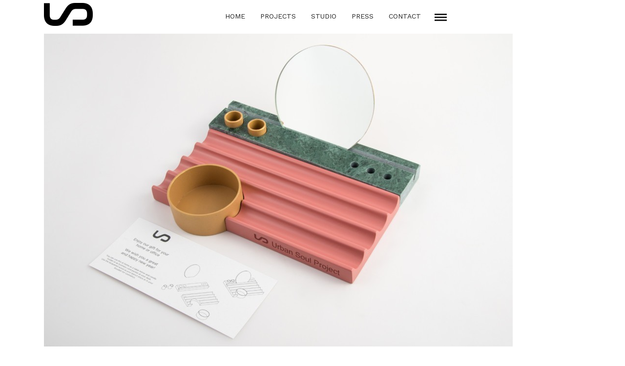

--- FILE ---
content_type: text/html; charset=UTF-8
request_url: https://usp.gr/galleries/poly-object/usp-gift-2017-finals-4-2/
body_size: 13132
content:
<!DOCTYPE html>
<html dir="ltr" lang="en-US"
	prefix="og: https://ogp.me/ns#"    data-menu="leftalign">
	
<head>
<meta name="viewport" content="width=device-width, initial-scale=1, maximum-scale=5">
<link rel="profile" href="http://gmpg.org/xfn/11" />
<link rel="pingback" href="https://usp.gr/xmlrpc.php" />

 

<title>USP-gift-2017-finals-4-2 | USP</title>

		<!-- All in One SEO 4.2.0 -->
		<meta name="robots" content="max-image-preview:large" />
		<link rel="canonical" href="https://usp.gr/galleries/poly-object/usp-gift-2017-finals-4-2/" />
		<meta property="og:locale" content="en_US" />
		<meta property="og:site_name" content="USP | Urban Soul Project" />
		<meta property="og:type" content="article" />
		<meta property="og:title" content="USP-gift-2017-finals-4-2 | USP" />
		<meta property="og:url" content="https://usp.gr/galleries/poly-object/usp-gift-2017-finals-4-2/" />
		<meta property="article:published_time" content="2021-01-05T13:35:11+00:00" />
		<meta property="article:modified_time" content="2021-01-05T13:35:11+00:00" />
		<meta name="twitter:card" content="summary" />
		<meta name="twitter:title" content="USP-gift-2017-finals-4-2 | USP" />
		<script type="application/ld+json" class="aioseo-schema">
			{"@context":"https:\/\/schema.org","@graph":[{"@type":"WebSite","@id":"https:\/\/usp.gr\/#website","url":"https:\/\/usp.gr\/","name":"USP","description":"Urban Soul Project","inLanguage":"en-US","publisher":{"@id":"https:\/\/usp.gr\/#organization"}},{"@type":"Organization","@id":"https:\/\/usp.gr\/#organization","name":"USP","url":"https:\/\/usp.gr\/"},{"@type":"BreadcrumbList","@id":"https:\/\/usp.gr\/galleries\/poly-object\/usp-gift-2017-finals-4-2\/#breadcrumblist","itemListElement":[{"@type":"ListItem","@id":"https:\/\/usp.gr\/#listItem","position":1,"item":{"@type":"WebPage","@id":"https:\/\/usp.gr\/","name":"Home","description":"Urban Soul Project","url":"https:\/\/usp.gr\/"},"nextItem":"https:\/\/usp.gr\/galleries\/poly-object\/usp-gift-2017-finals-4-2\/#listItem"},{"@type":"ListItem","@id":"https:\/\/usp.gr\/galleries\/poly-object\/usp-gift-2017-finals-4-2\/#listItem","position":2,"item":{"@type":"WebPage","@id":"https:\/\/usp.gr\/galleries\/poly-object\/usp-gift-2017-finals-4-2\/","name":"USP-gift-2017-finals-4-2","url":"https:\/\/usp.gr\/galleries\/poly-object\/usp-gift-2017-finals-4-2\/"},"previousItem":"https:\/\/usp.gr\/#listItem"}]},{"@type":"Person","@id":"https:\/\/usp.gr\/author\/usp-admin\/#author","url":"https:\/\/usp.gr\/author\/usp-admin\/","name":"usp-admin","image":{"@type":"ImageObject","@id":"https:\/\/usp.gr\/galleries\/poly-object\/usp-gift-2017-finals-4-2\/#authorImage","url":"https:\/\/secure.gravatar.com\/avatar\/c3863368c1d720e7a5d46baf2b9a5ef3?s=96&d=mm&r=g","width":96,"height":96,"caption":"usp-admin"}},{"@type":"ItemPage","@id":"https:\/\/usp.gr\/galleries\/poly-object\/usp-gift-2017-finals-4-2\/#itempage","url":"https:\/\/usp.gr\/galleries\/poly-object\/usp-gift-2017-finals-4-2\/","name":"USP-gift-2017-finals-4-2 | USP","inLanguage":"en-US","isPartOf":{"@id":"https:\/\/usp.gr\/#website"},"breadcrumb":{"@id":"https:\/\/usp.gr\/galleries\/poly-object\/usp-gift-2017-finals-4-2\/#breadcrumblist"},"author":"https:\/\/usp.gr\/author\/usp-admin\/#author","creator":"https:\/\/usp.gr\/author\/usp-admin\/#author","datePublished":"2021-01-05T13:35:11+00:00","dateModified":"2021-01-05T13:35:11+00:00"}]}
		</script>
		<!-- All in One SEO -->

<link rel='dns-prefetch' href='//fonts.googleapis.com' />
<link rel='dns-prefetch' href='//s.w.org' />
<link rel="alternate" type="application/rss+xml" title="USP &raquo; Feed" href="https://usp.gr/feed/" />
<meta charset="UTF-8" /><meta name="viewport" content="width=device-width, initial-scale=1, maximum-scale=5" /><meta name="format-detection" content="telephone=no">		<script type="text/javascript">
			window._wpemojiSettings = {"baseUrl":"https:\/\/s.w.org\/images\/core\/emoji\/13.0.1\/72x72\/","ext":".png","svgUrl":"https:\/\/s.w.org\/images\/core\/emoji\/13.0.1\/svg\/","svgExt":".svg","source":{"concatemoji":"https:\/\/usp.gr\/wp-includes\/js\/wp-emoji-release.min.js"}};
			!function(e,a,t){var n,r,o,i=a.createElement("canvas"),p=i.getContext&&i.getContext("2d");function s(e,t){var a=String.fromCharCode;p.clearRect(0,0,i.width,i.height),p.fillText(a.apply(this,e),0,0);e=i.toDataURL();return p.clearRect(0,0,i.width,i.height),p.fillText(a.apply(this,t),0,0),e===i.toDataURL()}function c(e){var t=a.createElement("script");t.src=e,t.defer=t.type="text/javascript",a.getElementsByTagName("head")[0].appendChild(t)}for(o=Array("flag","emoji"),t.supports={everything:!0,everythingExceptFlag:!0},r=0;r<o.length;r++)t.supports[o[r]]=function(e){if(!p||!p.fillText)return!1;switch(p.textBaseline="top",p.font="600 32px Arial",e){case"flag":return s([127987,65039,8205,9895,65039],[127987,65039,8203,9895,65039])?!1:!s([55356,56826,55356,56819],[55356,56826,8203,55356,56819])&&!s([55356,57332,56128,56423,56128,56418,56128,56421,56128,56430,56128,56423,56128,56447],[55356,57332,8203,56128,56423,8203,56128,56418,8203,56128,56421,8203,56128,56430,8203,56128,56423,8203,56128,56447]);case"emoji":return!s([55357,56424,8205,55356,57212],[55357,56424,8203,55356,57212])}return!1}(o[r]),t.supports.everything=t.supports.everything&&t.supports[o[r]],"flag"!==o[r]&&(t.supports.everythingExceptFlag=t.supports.everythingExceptFlag&&t.supports[o[r]]);t.supports.everythingExceptFlag=t.supports.everythingExceptFlag&&!t.supports.flag,t.DOMReady=!1,t.readyCallback=function(){t.DOMReady=!0},t.supports.everything||(n=function(){t.readyCallback()},a.addEventListener?(a.addEventListener("DOMContentLoaded",n,!1),e.addEventListener("load",n,!1)):(e.attachEvent("onload",n),a.attachEvent("onreadystatechange",function(){"complete"===a.readyState&&t.readyCallback()})),(n=t.source||{}).concatemoji?c(n.concatemoji):n.wpemoji&&n.twemoji&&(c(n.twemoji),c(n.wpemoji)))}(window,document,window._wpemojiSettings);
		</script>
		<style type="text/css">
img.wp-smiley,
img.emoji {
	display: inline !important;
	border: none !important;
	box-shadow: none !important;
	height: 1em !important;
	width: 1em !important;
	margin: 0 .07em !important;
	vertical-align: -0.1em !important;
	background: none !important;
	padding: 0 !important;
}
</style>
	<link rel='stylesheet' id='wp-block-library-css'  href='https://usp.gr/wp-includes/css/dist/block-library/style.min.css' type='text/css' media='all' />
<link rel='stylesheet' id='rs-plugin-settings-css'  href='https://usp.gr/wp-content/plugins/revslider/public/assets/css/rs6.css' type='text/css' media='all' />
<style id='rs-plugin-settings-inline-css' type='text/css'>
#rs-demo-id {}
</style>
<link rel='stylesheet' id='grandportfolio-reset-css'  href='https://usp.gr/wp-content/themes/grandportfolio/css/reset.css' type='text/css' media='all' />
<link rel='stylesheet' id='grandportfolio-wordpress-css'  href='https://usp.gr/wp-content/themes/grandportfolio/css/wordpress.css' type='text/css' media='all' />
<link rel='stylesheet' id='grandportfolio-animation-css'  href='https://usp.gr/wp-content/themes/grandportfolio/css/animation.css' type='text/css' media='all' />
<link rel='stylesheet' id='ilightbox-css'  href='https://usp.gr/wp-content/themes/grandportfolio/css/ilightbox/ilightbox.css' type='text/css' media='all' />
<link rel='stylesheet' id='jquery-ui-css'  href='https://usp.gr/wp-content/themes/grandportfolio/css/jqueryui/custom.css' type='text/css' media='all' />
<link rel='stylesheet' id='mediaelement-css'  href='https://usp.gr/wp-includes/js/mediaelement/mediaelementplayer-legacy.min.css' type='text/css' media='all' />
<link rel='stylesheet' id='flexslider-css'  href='https://usp.gr/wp-content/themes/grandportfolio/js/flexslider/flexslider.css' type='text/css' media='all' />
<link rel='stylesheet' id='tooltipster-css'  href='https://usp.gr/wp-content/themes/grandportfolio/css/tooltipster.css' type='text/css' media='all' />
<link rel='stylesheet' id='odometer-css'  href='https://usp.gr/wp-content/themes/grandportfolio/css/odometer-theme-minimal.css' type='text/css' media='all' />
<link rel='stylesheet' id='hw-parallax-css'  href='https://usp.gr/wp-content/themes/grandportfolio/css/hw-parallax.css' type='text/css' media='all' />
<link rel='stylesheet' id='grandportfolio-screen-css'  href='https://usp.gr/wp-content/themes/grandportfolio/css/screen.css' type='text/css' media='all' />
<link rel='stylesheet' id='grandportfolio-leftalignmenu-css'  href='https://usp.gr/wp-content/themes/grandportfolio/css/menus/leftalignmenu.css' type='text/css' media='all' />
<link rel='stylesheet' id='grandportfolio-fonts-css'  href='https://fonts.googleapis.com/css?family=Work+Sans%3A300%2C400%2C600%2C700%2C400italic%7CKarla%3A300%2C400%2C600%2C700%2C400italic%7CFira+Sans%3A300%2C400%2C600%2C700%2C400italic&#038;subset=latin%2Clatin-ext%2Ccyrillic-ext%2Cgreek-ext%2Ccyrillic' type='text/css' media='all' />
<link rel='stylesheet' id='font-awesome-css'  href='https://usp.gr/wp-content/themes/grandportfolio/css/font-awesome.min.css' type='text/css' media='all' />
<link rel='stylesheet' id='grandportfolio-custom-css-css'  href='https://usp.gr/wp-admin/admin-ajax.php?action=grandportfolio_custom_css' type='text/css' media='all' />
<link rel='stylesheet' id='meks_instagram-widget-styles-css'  href='https://usp.gr/wp-content/plugins/meks-easy-instagram-widget/css/widget.css' type='text/css' media='all' />
<link rel='stylesheet' id='grandportfolio-responsive-css-css'  href='https://usp.gr/wp-content/themes/grandportfolio/css/grid.css' type='text/css' media='all' />
<link rel='stylesheet' id='kirki_google_fonts-css'  href='https://fonts.googleapis.com/css?family=Work+Sans%3A600%7CFira+Sans%3A600%7CKarla&#038;subset' type='text/css' media='all' />
<link rel='stylesheet' id='kirki-styles-global-css'  href='https://usp.gr/wp-content/themes/grandportfolio/modules/kirki/assets/css/kirki-styles.css' type='text/css' media='all' />
<style id='kirki-styles-global-inline-css' type='text/css'>
body, input[type=text], input[type=email], input[type=url], input[type=password], textarea, .portfolio_title_desc{font-family:"Work Sans", Helvetica, Arial, sans-serif;}body{font-size:15px;}h1, h2, h3, h4, h5, h6, h7, .post_quote_title, label, strong[itemprop="author"], #page_content_wrapper .posts.blog li a, .page_content_wrapper .posts.blog li a, .post_info_cat, .readmore, .post_info_comment, #post_featured_slider li .slider_image .slide_post .slide_post_date, .post_featured_slider li .slider_image .slide_post .slide_post_date, blockquote, .ppb_subtitle, .comment_date, .post_attribute, .post_header_title, .post_header.grid, .odometer, .pricing_wrapper li.price_row em.exact_price{font-family:"Work Sans", Helvetica, Arial, sans-serif;}h1, h2, h3, h4, h5, h6, h7, .post_info_cat, .comment_date, .post_attribute{font-weight:400;}h1, h2, h3, h4, h5, h6, h7, blockquote, body.single .post_header.grid.related{letter-spacing:0px;}h1, h2, h3, h4, h5, h6, h7{text-transform:none;}h1{font-size:40px;}h2{font-size:30px;}h3{font-size:26px;}h4{font-size:22px;}h5{font-size:18px;}h6{font-size:16px;}body, #wrapper, #page_content_wrapper.fixed, #gallery_lightbox h2, .slider_wrapper .gallery_image_caption h2, #body_loading_screen, h3#reply-title span, .overlay_gallery_wrapper, .progress_bar_holder, .pricing_wrapper_border, .pagination a, .pagination span, blockquote:before{background-color:#ffffff;}body, .pagination a, #gallery_lightbox h2, .slider_wrapper .gallery_image_caption h2, .post_info a, #page_content_wrapper.split #copyright, .page_content_wrapper.split #copyright, .ui-state-default a, .ui-state-default a:link, .ui-state-default a:visited{color:#777777;}::selection{background-color:#777777;}::-webkit-input-placeholder{color:#777777;}::-moz-placeholder{color:#777777;}:-ms-input-placeholder{color:#777777;}a{color:#222222;}a:hover, a:active, .post_info_comment a i{color:#999999;}h1, h2, h3, h4, h5, h6, h7, pre, code, tt, blockquote, .post_header h5 a, .post_header h3 a, .post_header.grid h6 a, .post_header.fullwidth h4 a, .post_header h5 a, blockquote, .site_loading_logo_item i, .woocommerce .woocommerce-ordering select, .woocommerce #page_content_wrapper a.button, .woocommerce.columns-4 ul.products li.product a.add_to_cart_button, .woocommerce.columns-4 ul.products li.product a.add_to_cart_button:hover, .ui-accordion .ui-accordion-header a, .tabs .ui-state-active a, body.woocommerce div.product .woocommerce-tabs ul.tabs li.active a, body.woocommerce-page div.product .woocommerce-tabs ul.tabs li.active a, body.woocommerce #content div.product .woocommerce-tabs ul.tabs li.active a, body.woocommerce-page #content div.product .woocommerce-tabs ul.tabs li.active a, .woocommerce div.product .woocommerce-tabs ul.tabs li a, .post_header h5 a, .post_header h6 a, blockquote:before{color:#222222;}body.page.page-template-gallery-archive-split-screen-php #fp-nav li .active span, body.tax-gallerycat #fp-nav li .active span, body.page.page-template-portfolio-fullscreen-split-screen-php #fp-nav li .active span, body.page.tax-portfolioset #fp-nav li .active span, body.page.page-template-gallery-archive-split-screen-php #fp-nav ul li a span, body.tax-gallerycat #fp-nav ul li a span, body.page.page-template-portfolio-fullscreen-split-screen-php #fp-nav ul li a span, body.page.tax-portfolioset #fp-nav ul li a span{background-color:#222222;}#social_share_wrapper, hr, #social_share_wrapper, .post.type-post, #page_content_wrapper .sidebar .content .sidebar_widget li h2.widgettitle, h2.widgettitle, h5.widgettitle, .comment .right, .widget_tag_cloud div a, .meta-tags a, .tag_cloud a, #footer, #post_more_wrapper, .woocommerce ul.products li.product, .woocommerce-page ul.products li.product, .woocommerce ul.products li.product .price, .woocommerce-page ul.products li.product .price, #page_content_wrapper .inner .sidebar_content, #page_content_wrapper .inner .sidebar_content.left_sidebar, .ajax_close, .ajax_next, .ajax_prev, .portfolio_next, .portfolio_prev, .portfolio_next_prev_wrapper.video .portfolio_prev, .portfolio_next_prev_wrapper.video .portfolio_next, .separated, .blog_next_prev_wrapper, #post_more_wrapper h5, #ajax_portfolio_wrapper.hidding, #ajax_portfolio_wrapper.visible, .tabs.vertical .ui-tabs-panel, .woocommerce div.product .woocommerce-tabs ul.tabs li, .woocommerce #content div.product .woocommerce-tabs ul.tabs li, .woocommerce-page div.product .woocommerce-tabs ul.tabs li, .woocommerce-page #content div.product .woocommerce-tabs ul.tabs li, .woocommerce div.product .woocommerce-tabs .panel, .woocommerce-page div.product .woocommerce-tabs .panel, .woocommerce #content div.product .woocommerce-tabs .panel, .woocommerce-page #content div.product .woocommerce-tabs .panel, .woocommerce table.shop_table, .woocommerce-page table.shop_table, table tr td, .woocommerce .cart-collaterals .cart_totals, .woocommerce-page .cart-collaterals .cart_totals, .woocommerce .cart-collaterals .shipping_calculator, .woocommerce-page .cart-collaterals .shipping_calculator, .woocommerce .cart-collaterals .cart_totals tr td, .woocommerce .cart-collaterals .cart_totals tr th, .woocommerce-page .cart-collaterals .cart_totals tr td, .woocommerce-page .cart-collaterals .cart_totals tr th, table tr th, .woocommerce #payment, .woocommerce-page #payment, .woocommerce #payment ul.payment_methods li, .woocommerce-page #payment ul.payment_methods li, .woocommerce #payment div.form-row, .woocommerce-page #payment div.form-row, .ui-tabs li:first-child, .ui-tabs .ui-tabs-nav li, .ui-tabs.vertical .ui-tabs-nav li, .ui-tabs.vertical.right .ui-tabs-nav li.ui-state-active, .ui-tabs.vertical .ui-tabs-nav li:last-child, #page_content_wrapper .inner .sidebar_wrapper ul.sidebar_widget li.widget_nav_menu ul.menu li.current-menu-item a, .page_content_wrapper .inner .sidebar_wrapper ul.sidebar_widget li.widget_nav_menu ul.menu li.current-menu-item a, .pricing_wrapper, .pricing_wrapper li, .ui-accordion .ui-accordion-header, .ui-accordion .ui-accordion-content, #page_content_wrapper .sidebar .content .sidebar_widget li h2.widgettitle:before, h2.widgettitle:before, #autocomplete, .ppb_blog_minimal .one_third_bg, #page_content_wrapper .sidebar .content .sidebar_widget li h2.widgettitle, h2.widgettitle, h5.event_title, .tabs .ui-tabs-panel, .ui-tabs .ui-tabs-nav li, .ui-tabs li:first-child, .ui-tabs.vertical .ui-tabs-nav li:last-child, .woocommerce .woocommerce-ordering select, .woocommerce div.product .woocommerce-tabs ul.tabs li.active, .woocommerce-page div.product .woocommerce-tabs ul.tabs li.active, .woocommerce #content div.product .woocommerce-tabs ul.tabs li.active, .woocommerce-page #content div.product .woocommerce-tabs ul.tabs li.active, .woocommerce-page table.cart th, table.shop_table thead tr th, hr.title_break, .overlay_gallery_border, #page_content_wrapper.split #copyright, .page_content_wrapper.split #copyright, .post.type-post, .events.type-events, h5.event_title, .post_header h5.event_title, blockquote:after, #about_the_author, .two_cols.gallery.wide .element, .three_cols.gallery.wide .element, .four_cols.gallery.wide .element{border-color:#ffffff;}input[type=text], input[type=password], input[type=email], input[type=url], input[type=tel], textarea{background-color:#ffffff;color:#222222;border-color:#ffffff;}input[type=text]:focus, input[type=password]:focus, input[type=email]:focus, input[type=url]:focus, textarea:focus{border-color:#999999;}input[type=submit], input[type=button], a.button, .button, .woocommerce .page_slider a.button, a.button.fullwidth, .woocommerce-page div.product form.cart .button, .woocommerce #respond input#submit.alt, .woocommerce a.button.alt, .woocommerce button.button.alt, .woocommerce input.button.alt{font-family:"Fira Sans", Helvetica, Arial, sans-serif;}input[type=submit], input[type=button], a.button, .button, .pagination span, .pagination a:hover, .woocommerce .footer_bar .button, .woocommerce .footer_bar .button:hover, .woocommerce-page div.product form.cart .button, .woocommerce #respond input#submit.alt, .woocommerce a.button.alt, .woocommerce button.button.alt, .woocommerce input.button.alt, .post_type_icon{background-color:#959595;}.pagination span, .pagination a:hover, .button.ghost, .button.ghost:hover, .button.ghost:active{border-color:#959595;}.button.ghost, .button.ghost:hover, .button.ghost:active{color:#959595;}input[type=submit], input[type=button], a.button, .button, .pagination a:hover, .woocommerce .footer_bar .button , .woocommerce .footer_bar .button:hover, .woocommerce-page div.product form.cart .button, .woocommerce #respond input#submit.alt, .woocommerce a.button.alt, .woocommerce button.button.alt, .woocommerce input.button.alt, .post_type_icon{color:#e8e8e8;}input[type=submit], input[type=button], a.button, .button, .pagination a:hover, .woocommerce .footer_bar .button , .woocommerce .footer_bar .button:hover, .woocommerce-page div.product form.cart .button, .woocommerce #respond input#submit.alt, .woocommerce a.button.alt, .woocommerce button.button.alt, .woocommerce input.button.alt{border-color:#959595;}.frame_top, .frame_bottom, .frame_left, .frame_right{background:#f2f2f2;}#menu_wrapper .nav ul li a, #menu_wrapper div .nav li > a, .sicky_nav li a{font-family:"Work Sans", Helvetica, Arial, sans-serif;font-size:14px;padding-top:22px;padding-bottom:22px;font-weight:400;letter-spacing:0px;text-transform:uppercase;}#menu_wrapper .nav ul li a, #menu_wrapper div .nav li > a, .header_cart_wrapper a, #page_share{color:#222222;}#mobile_nav_icon{border-color:#222222;}#menu_wrapper .nav ul li a.hover, #menu_wrapper .nav ul li a:hover, #menu_wrapper div .nav li a.hover, #menu_wrapper div .nav li a:hover, .header_cart_wrapper a:hover, #page_share:hover{color:#222222;}#menu_wrapper .nav ul li a.hover, #menu_wrapper .nav ul li a:hover, #menu_wrapper div .nav li a.hover, #menu_wrapper div .nav li a:hover{border-color:#222222;}#menu_wrapper div .nav > li.current-menu-item > a, #menu_wrapper div .nav > li.current-menu-parent > a, #menu_wrapper div .nav > li.current-menu-ancestor > a, #menu_wrapper div .nav li ul li.current-menu-item a, #menu_wrapper div .nav li.current-menu-parent  ul li.current-menu-item a, .header_cart_wrapper a:active, #page_share:active{color:#222222;}#menu_wrapper div .nav > li.current-menu-item > a, #menu_wrapper div .nav > li.current-menu-parent > a, #menu_wrapper div .nav > li.current-menu-ancestor > a, #menu_wrapper div .nav li ul li.current-menu-item a, #menu_wrapper div .nav li.current-menu-parent  ul li.current-menu-item a{border-color:#222222;}.top_bar, #page_caption, #nav_wrapper{border-color:#ffffff;}.top_bar{background-color:#ffffff;}#menu_wrapper .nav ul li ul li a, #menu_wrapper div .nav li ul li a, #menu_wrapper div .nav li.current-menu-parent ul li a{font-size:13px;font-weight:600;letter-spacing:0px;text-transform:none;}#menu_wrapper .nav ul li ul li a, #menu_wrapper div .nav li ul li a, #menu_wrapper div .nav li.current-menu-parent ul li a, #menu_wrapper div .nav li.current-menu-parent ul li.current-menu-item a, #menu_wrapper .nav ul li.megamenu ul li ul li a, #menu_wrapper div .nav li.megamenu ul li ul li a{color:#777777;}#menu_wrapper .nav ul li ul li a:hover, #menu_wrapper div .nav li ul li a:hover, #menu_wrapper div .nav li.current-menu-parent ul li a:hover, #menu_wrapper .nav ul li.megamenu ul li ul li a:hover, #menu_wrapper div .nav li.megamenu ul li ul li a:hover, #menu_wrapper .nav ul li.megamenu ul li ul li a:active, #menu_wrapper div .nav li.megamenu ul li ul li a:active, #menu_wrapper div .nav li.current-menu-parent ul li.current-menu-item  a:hover{color:#222222;}#menu_wrapper .nav ul li ul li a:hover, #menu_wrapper div .nav li ul li a:hover, #menu_wrapper div .nav li.current-menu-parent ul li a:hover, #menu_wrapper .nav ul li.megamenu ul li ul li a:hover, #menu_wrapper div .nav li.megamenu ul li ul li a:hover, #menu_wrapper .nav ul li.megamenu ul li ul li a:active, #menu_wrapper div .nav li.megamenu ul li ul li a:active{background:#f9f9f9;}#menu_wrapper .nav ul li ul, #menu_wrapper div .nav li ul{background:#f9f9f9;border-color:#e1e1e1;}#menu_wrapper div .nav li.megamenu ul li > a, #menu_wrapper div .nav li.megamenu ul li > a:hover, #menu_wrapper div .nav li.megamenu ul li > a:active, #menu_wrapper div .nav li.megamenu ul li.current-menu-item > a{color:#222222;}#menu_wrapper div .nav li.megamenu ul li{border-color:#e1e1e1;}.above_top_bar{background:#222222;font-family:Karla, Helvetica, Arial, sans-serif;}#top_menu li a, .top_contact_info, .top_contact_info i, .top_contact_info a, .top_contact_info a:hover, .top_contact_info a:active{color:#ffffff;}.top_contact_info, #top_menu li a{font-weight:400;}.mobile_menu_wrapper #searchform input[type=text]{background:#ffffff;border-color:#777777;}.mobile_menu_wrapper #searchform input[type=text], .mobile_menu_wrapper #searchform button i{color:#777777;}.mobile_menu_wrapper #searchform ::-webkit-input-placeholder{color:#777777;}.mobile_menu_wrapper #searchform ::-moz-placeholder{color:#777777;}.mobile_menu_wrapper #searchform :-ms-input-placeholder{color:#777777;}.mobile_menu_wrapper{background-color:#000000;}.mobile_main_nav li a, #sub_menu li a{font-family:Karla, Helvetica, Arial, sans-serif;font-size:26px;line-height:3em;font-weight:400;text-transform:none;letter-spacing:0px;}.mobile_main_nav li a, #sub_menu li a, .mobile_menu_wrapper .sidebar_wrapper a, .mobile_menu_wrapper .sidebar_wrapper, #close_mobile_menu i, .fullmenu_wrapper a, .fullmenu_wrapper h2.widgettitle, .mobile_menu_wrapper #copyright{color:#ffffff;}.mobile_main_nav li a:hover, .mobile_main_nav li a:active, #sub_menu li a:hover, #sub_menu li a:active, .mobile_menu_wrapper .sidebar_wrapper h2.widgettitle{color:#ffffff;}#page_caption{background-color:#ffffff;padding-top:80px;padding-bottom:50px;}#page_caption h1, .ppb_title{font-size:40px;}#page_caption h1, .ppb_title, .post_caption h1{font-weight:400;line-height:1.4em;text-transform:none;letter-spacing:0px;color:#222222;}#page_caption.hasbg h1, h1.hasbg{font-size:22px;}#page_caption.hasbg{height:100vh;}h2.ppb_title{font-size:40px;text-transform:none;}#portfolio_wall_filters.alignright, .portfolio_wall_filters.alignright{bottom:40px;}.ppb_subtitle{font-size:11px;}.page_tagline, .post_header .post_detail, .recent_post_detail, .post_detail, .thumb_content span, .portfolio_desc .portfolio_excerpt, .testimonial_customer_position, .testimonial_customer_company{color:#222222;font-size:13px;letter-spacing:0px;text-transform:none;}.page_tagline{font-weight:400;}#page_content_wrapper .sidebar .content .sidebar_widget li h2.widgettitle, h2.widgettitle, h5.widgettitle{font-family:Karla, Helvetica, Arial, sans-serif;font-size:12px;font-weight:900;letter-spacing:2px;text-transform:uppercase;color:#222222;}#page_content_wrapper .inner .sidebar_wrapper .sidebar .content, .page_content_wrapper .inner .sidebar_wrapper .sidebar .content{color:#222222;}#page_content_wrapper .inner .sidebar_wrapper a, .page_content_wrapper .inner .sidebar_wrapper a{color:#222222;}#page_content_wrapper .inner .sidebar_wrapper a:hover, #page_content_wrapper .inner .sidebar_wrapper a:active, .page_content_wrapper .inner .sidebar_wrapper a:hover, .page_content_wrapper .inner .sidebar_wrapper a:active{color:#999999;}.footer_bar{background-color:#f9f9f9;}#footer, #copyright, #footer_menu li a{color:#777777;}#copyright a, #copyright a:active, #footer a, #footer a:active{color:#222222;}#copyright a:hover, #footer a:hover, .social_wrapper ul li a:hover{color:#222222;}.footer_bar_wrapper, .footer_bar{border-color:#ffffff;}.footer_bar_wrapper .social_wrapper ul li a{color:#222222;}#footer .sidebar_widget li h2.widgettitle{color:#222222;}#page_content_wrapper .inner .sidebar_content.full_width.blog_f{width:80%;}.post_info_cat, .post_info_cat a{color:#999999;}.post_header h3, .post_header h4, .post_header h5, .post_header h6, .post_header h3, .post_header h4, .post_header h5, .post_header h6, #post_featured_slider li .slider_image .slide_post h2, .post_featured_slider li .slider_image .slide_post h2, #post_featured_slider li .slider_image.three_cols .slide_post h2, .post_featured_slider li .slider_image.three_cols .slide_post h2, body.single .post_header.grid.related strong, body.single-post .post_caption h1, #page_content_wrapper .posts.blog li a{text-transform:none;}.post_header h5{font-size:32px;}.sidebar_content.full_width.blog_f .post_header h5{font-size:32px;}#blog_grid_wrapper.two_cols .post_header.grid h6, .blog_grid_wrapper.two_cols .post_header.grid h6{font-size:22px;}.post_header.grid h6{font-size:20px;}.post_caption h1, #page_caption.hasbg .background_center_title_wrapper .title_content h1{font-size:34px;}h6.subtitle{font-size:26px;}body.single .post_header.grid.related{font-size:15px;}
</style>
<script type='text/javascript' src='https://usp.gr/wp-includes/js/jquery/jquery.min.js' id='jquery-core-js'></script>
<script type='text/javascript' src='https://usp.gr/wp-includes/js/jquery/jquery-migrate.min.js' id='jquery-migrate-js'></script>
<script type='text/javascript' src='https://usp.gr/wp-content/plugins/revslider/public/assets/js/rbtools.min.js' id='tp-tools-js'></script>
<script type='text/javascript' src='https://usp.gr/wp-content/plugins/revslider/public/assets/js/rs6.min.js' id='revmin-js'></script>
<script type='text/javascript' id='snazzymaps-js-js-extra'>
/* <![CDATA[ */
var SnazzyDataForSnazzyMaps = [];
SnazzyDataForSnazzyMaps={"id":4069,"name":"Navigation","description":"for back and white printing","url":"https:\/\/snazzymaps.com\/style\/4069\/navigation","imageUrl":"https:\/\/snazzy-maps-cdn.azureedge.net\/assets\/4069-navigation.png?v=20170626081646","json":"[{\"featureType\":\"all\",\"elementType\":\"geometry\",\"stylers\":[{\"color\":\"#ffffff\"}]},{\"featureType\":\"all\",\"elementType\":\"labels.text.fill\",\"stylers\":[{\"gamma\":0.01},{\"lightness\":20}]},{\"featureType\":\"all\",\"elementType\":\"labels.text.stroke\",\"stylers\":[{\"saturation\":-31},{\"lightness\":-33},{\"weight\":2},{\"gamma\":0.8}]},{\"featureType\":\"all\",\"elementType\":\"labels.icon\",\"stylers\":[{\"visibility\":\"off\"}]},{\"featureType\":\"administrative.locality\",\"elementType\":\"labels.text.fill\",\"stylers\":[{\"color\":\"#050505\"}]},{\"featureType\":\"administrative.locality\",\"elementType\":\"labels.text.stroke\",\"stylers\":[{\"color\":\"#fef3f3\"},{\"weight\":\"3.01\"}]},{\"featureType\":\"administrative.neighborhood\",\"elementType\":\"labels.text.fill\",\"stylers\":[{\"color\":\"#0a0a0a\"},{\"visibility\":\"off\"}]},{\"featureType\":\"administrative.neighborhood\",\"elementType\":\"labels.text.stroke\",\"stylers\":[{\"color\":\"#fffbfb\"},{\"weight\":\"3.01\"},{\"visibility\":\"off\"}]},{\"featureType\":\"landscape\",\"elementType\":\"geometry\",\"stylers\":[{\"lightness\":30},{\"saturation\":30}]},{\"featureType\":\"poi\",\"elementType\":\"geometry\",\"stylers\":[{\"saturation\":20}]},{\"featureType\":\"poi.attraction\",\"elementType\":\"labels.icon\",\"stylers\":[{\"visibility\":\"off\"}]},{\"featureType\":\"poi.park\",\"elementType\":\"geometry\",\"stylers\":[{\"lightness\":20},{\"saturation\":-20}]},{\"featureType\":\"road\",\"elementType\":\"geometry\",\"stylers\":[{\"lightness\":10},{\"saturation\":-30}]},{\"featureType\":\"road\",\"elementType\":\"geometry.stroke\",\"stylers\":[{\"saturation\":25},{\"lightness\":25}]},{\"featureType\":\"road.highway\",\"elementType\":\"geometry.fill\",\"stylers\":[{\"visibility\":\"on\"},{\"color\":\"#a1a1a1\"}]},{\"featureType\":\"road.highway\",\"elementType\":\"geometry.stroke\",\"stylers\":[{\"color\":\"#292929\"}]},{\"featureType\":\"road.highway\",\"elementType\":\"labels.text.fill\",\"stylers\":[{\"visibility\":\"on\"},{\"color\":\"#202020\"}]},{\"featureType\":\"road.highway\",\"elementType\":\"labels.text.stroke\",\"stylers\":[{\"visibility\":\"on\"},{\"color\":\"#ffffff\"}]},{\"featureType\":\"road.highway\",\"elementType\":\"labels.icon\",\"stylers\":[{\"visibility\":\"simplified\"},{\"hue\":\"#0006ff\"},{\"saturation\":\"-100\"},{\"lightness\":\"13\"},{\"gamma\":\"0.00\"}]},{\"featureType\":\"road.arterial\",\"elementType\":\"geometry.fill\",\"stylers\":[{\"visibility\":\"on\"},{\"color\":\"#686868\"}]},{\"featureType\":\"road.arterial\",\"elementType\":\"geometry.stroke\",\"stylers\":[{\"visibility\":\"off\"},{\"color\":\"#8d8d8d\"}]},{\"featureType\":\"road.arterial\",\"elementType\":\"labels.text.fill\",\"stylers\":[{\"visibility\":\"on\"},{\"color\":\"#353535\"},{\"lightness\":\"6\"}]},{\"featureType\":\"road.arterial\",\"elementType\":\"labels.text.stroke\",\"stylers\":[{\"visibility\":\"on\"},{\"color\":\"#ffffff\"},{\"weight\":\"3.45\"}]},{\"featureType\":\"road.local\",\"elementType\":\"geometry.fill\",\"stylers\":[{\"color\":\"#d0d0d0\"}]},{\"featureType\":\"road.local\",\"elementType\":\"geometry.stroke\",\"stylers\":[{\"lightness\":\"2\"},{\"visibility\":\"on\"},{\"color\":\"#999898\"}]},{\"featureType\":\"road.local\",\"elementType\":\"labels.text.fill\",\"stylers\":[{\"color\":\"#383838\"}]},{\"featureType\":\"road.local\",\"elementType\":\"labels.text.stroke\",\"stylers\":[{\"color\":\"#faf8f8\"}]},{\"featureType\":\"water\",\"elementType\":\"all\",\"stylers\":[{\"lightness\":-20}]}]","views":66891,"favorites":826,"createdBy":{"name":"Ellen","url":null},"createdOn":"2015-01-19T23:06:04.223","tags":["greyscale","light","monochrome"],"colors":["black","gray"]};
/* ]]> */
</script>
<script type='text/javascript' src='https://usp.gr/wp-content/plugins/snazzy-maps/snazzymaps.js' id='snazzymaps-js-js'></script>
<script type='text/javascript' src='https://usp.gr/wp-content/plugins/jw-player-7-for-wp/js/jwppp.js' id='jwppp-js'></script>
<script type='text/javascript' id='jwppp-licence-js-extra'>
/* <![CDATA[ */
var data = {"licence":""};
/* ]]> */
</script>
<script type='text/javascript' src='https://usp.gr/wp-content/plugins/jw-player-7-for-wp/js/jwppp-licence.js' id='jwppp-licence-js'></script>
<script type='text/javascript' src='https://usp.gr/wp-content/themes/grandportfolio/js/masonry.pkgd.min.js' id='grandportfolio-masonry-js'></script>
<link rel="https://api.w.org/" href="https://usp.gr/wp-json/" /><link rel="alternate" type="application/json" href="https://usp.gr/wp-json/wp/v2/media/5392" /><link rel="EditURI" type="application/rsd+xml" title="RSD" href="https://usp.gr/xmlrpc.php?rsd" />
<link rel="wlwmanifest" type="application/wlwmanifest+xml" href="https://usp.gr/wp-includes/wlwmanifest.xml" /> 
<meta name="generator" content="WordPress 5.6.16" />
<link rel='shortlink' href='https://usp.gr/?p=5392' />
<link rel="alternate" type="application/json+oembed" href="https://usp.gr/wp-json/oembed/1.0/embed?url=https%3A%2F%2Fusp.gr%2Fgalleries%2Fpoly-object%2Fusp-gift-2017-finals-4-2%2F" />
<link rel="alternate" type="text/xml+oembed" href="https://usp.gr/wp-json/oembed/1.0/embed?url=https%3A%2F%2Fusp.gr%2Fgalleries%2Fpoly-object%2Fusp-gift-2017-finals-4-2%2F&#038;format=xml" />
<script async src="https://www.googletagmanager.com/gtag/js?id=G-6NPJVJ9H9W"></script>
<script>
  window.dataLayer = window.dataLayer || [];
  function gtag(){dataLayer.push(arguments);}
  gtag('js', new Date());

  gtag('config', 'G-6NPJVJ9H9W');
</script><meta name="generator" content="Powered by Slider Revolution 6.2.18 - responsive, Mobile-Friendly Slider Plugin for WordPress with comfortable drag and drop interface." />
<link rel="icon" href="https://usp.gr/wp-content/uploads/2020/11/cropped-favicon-32x32.png" sizes="32x32" />
<link rel="icon" href="https://usp.gr/wp-content/uploads/2020/11/cropped-favicon-192x192.png" sizes="192x192" />
<link rel="apple-touch-icon" href="https://usp.gr/wp-content/uploads/2020/11/cropped-favicon-180x180.png" />
<meta name="msapplication-TileImage" content="https://usp.gr/wp-content/uploads/2020/11/cropped-favicon-270x270.png" />
<script type="text/javascript">function setREVStartSize(e){
			//window.requestAnimationFrame(function() {				 
				window.RSIW = window.RSIW===undefined ? window.innerWidth : window.RSIW;	
				window.RSIH = window.RSIH===undefined ? window.innerHeight : window.RSIH;	
				try {								
					var pw = document.getElementById(e.c).parentNode.offsetWidth,
						newh;
					pw = pw===0 || isNaN(pw) ? window.RSIW : pw;
					e.tabw = e.tabw===undefined ? 0 : parseInt(e.tabw);
					e.thumbw = e.thumbw===undefined ? 0 : parseInt(e.thumbw);
					e.tabh = e.tabh===undefined ? 0 : parseInt(e.tabh);
					e.thumbh = e.thumbh===undefined ? 0 : parseInt(e.thumbh);
					e.tabhide = e.tabhide===undefined ? 0 : parseInt(e.tabhide);
					e.thumbhide = e.thumbhide===undefined ? 0 : parseInt(e.thumbhide);
					e.mh = e.mh===undefined || e.mh=="" || e.mh==="auto" ? 0 : parseInt(e.mh,0);		
					if(e.layout==="fullscreen" || e.l==="fullscreen") 						
						newh = Math.max(e.mh,window.RSIH);					
					else{					
						e.gw = Array.isArray(e.gw) ? e.gw : [e.gw];
						for (var i in e.rl) if (e.gw[i]===undefined || e.gw[i]===0) e.gw[i] = e.gw[i-1];					
						e.gh = e.el===undefined || e.el==="" || (Array.isArray(e.el) && e.el.length==0)? e.gh : e.el;
						e.gh = Array.isArray(e.gh) ? e.gh : [e.gh];
						for (var i in e.rl) if (e.gh[i]===undefined || e.gh[i]===0) e.gh[i] = e.gh[i-1];
											
						var nl = new Array(e.rl.length),
							ix = 0,						
							sl;					
						e.tabw = e.tabhide>=pw ? 0 : e.tabw;
						e.thumbw = e.thumbhide>=pw ? 0 : e.thumbw;
						e.tabh = e.tabhide>=pw ? 0 : e.tabh;
						e.thumbh = e.thumbhide>=pw ? 0 : e.thumbh;					
						for (var i in e.rl) nl[i] = e.rl[i]<window.RSIW ? 0 : e.rl[i];
						sl = nl[0];									
						for (var i in nl) if (sl>nl[i] && nl[i]>0) { sl = nl[i]; ix=i;}															
						var m = pw>(e.gw[ix]+e.tabw+e.thumbw) ? 1 : (pw-(e.tabw+e.thumbw)) / (e.gw[ix]);					
						newh =  (e.gh[ix] * m) + (e.tabh + e.thumbh);
					}				
					if(window.rs_init_css===undefined) window.rs_init_css = document.head.appendChild(document.createElement("style"));					
					document.getElementById(e.c).height = newh+"px";
					window.rs_init_css.innerHTML += "#"+e.c+"_wrapper { height: "+newh+"px }";				
				} catch(e){
					console.log("Failure at Presize of Slider:" + e)
				}					   
			//});
		  };</script>
		<style type="text/css" id="wp-custom-css">
			.wp-playlist {
	border:0px!important;
	padding:0!important;
}
.wp-playlist-tracks {
	display:none!important;
}
/** WCAG 2.1 AA **/
body, .pagination a, #gallery_lightbox h2, .slider_wrapper .gallery_image_caption h2, .post_info a, #page_content_wrapper.split #copyright, .page_content_wrapper.split #copyright, .ui-state-default a, .ui-state-default a:link, .ui-state-default a:visited,.page-id-8264 .withsmallpadding p > span ,.page-id-8264 .withsmallpadding p strong ,.page-id-8264 .withsmallpadding p span strong,.page-id-8264 .withsmallpadding p span span,.ppb_subtitle,.page-id-8264 .withsmallpadding p span,
.page-id-8264 .withsmallpadding p span strong span, 
.page-id-8264 .withsmallpadding p strong span span,
.page-id-8264 .withsmallpadding p strong span span strong,
.page-id-8264 .withsmallpadding p strong span span strong,
.page-id-8264 .withsmallpadding p strong span, .post_info_cat,.post_quote_title.grid .post_detail,.one_sixth p span{
	color:#757575!important;
}
#contact_submit_btn1654586106465420237 {
  background: #000;
}.single-portfolios  .page_content_wrapper p span strong,.profileLink {
  color: #111!important;
}
.single-portfolios span.bold {
  color: #222222;
  font-weight: 600;
  font-size: 16px;
}
 .post_info_cat a,.con-title {
color:#111!important;}
/** Kaizen Video **/
.postid-8414 .main_content {
	background: url('https://usp.gr/wp-content/uploads/2023/09/coverphoto.png');
}
#menu_wrapper {

  position: relative;
}

@media all and (max-width:1920px){
	#menu_wrapper {right:5%;}
}
@media all and (max-width:1800px){
	#menu_wrapper {right:10%;}
}
@media all and (max-width:1660px){
	#menu_wrapper {right:15%;}
}
@media all and (max-width:1540px){
	#menu_wrapper {right:20%;}
}
@media all and (max-width:1390px){
	#menu_wrapper {right:25%;}
}
@media all and (max-width:1170px){
	#menu_wrapper {right:30%;}
}
@media all and (max-width:1080px){
	#menu_wrapper {right:35%;}
}
@media all and (max-width:1080px){
	#menu_wrapper {right:40%;}

			}

@media all and (max-width:960px){
	#menu_wrapper {right:0%;}
	#element-to-hide { left: 0!important;
			}
}
	@media all and (max-width:690px){
	#menu_wrapper {right:0%;}
	#element-to-hide {position: fixed !important;
        bottom: 0px !important;
        top: unset !important;
    }
	#element-to-hide a img{
		left:0px;
		right:unset;
		position:relative;
    }

}
#element-to-hide a{
	max-width:346px;}
#element-to-hide img{
	max-width:100%;}
#element-to-hide
{background:#fff;max-width:320px;
	margin:auto;
position: fixed;top: 15px;right: 10px;z-index: 15;}
/** Projects Page | All **/
div.post_share_wrapper {
    display: none;
}
.page-id-4485 .portfolio_wall_filters.portfolio-main.filter.full.alignright li:first-of-type ,.archive .all-projects {
    display: none!important;
    text-transform: uppercase;
}
.portfolio_wall_filters.portfolio-main.filter.full.alignright li:first-of-type
{
	text-transform: uppercase;
}
/** Logo **/

.page-id-4485 #custom_logo, .page-id-6659 #custom_logo,.page-id-4577 #custom_logo{
	display:block;
}
.home .scroll #custom_logo,.single-post #custom_logo , .archive #custom_logo{
	display:block!important;
}
.page-id-4485 #custom_logo img, .page-id-6659 #custom_logo img, .scroll #custom_logo img,.single-post #custom_logo img, .page-id-4577 #custom_logo img, .archive #custom_logo img{
	width:100px;
	height:47px;
}
.home #custom_logo {
	display:none;
}
.fullscreen_portfolios, li.featured, li.featuredlist {
	display:none!important;
}
.page-id-4534 .one {
	padding:0!important;
}
#custom_fullscreen_logo img {
	/*width:124px!important;
*/}
.home .top_bar.hasbg #mobile_nav_icon , .home .fa.fa-expand , .home .fa-compress
{
	border-color:#000!important;
	color:#000!important;
	}
.social_wrapper ul {

    margin-left: -10px !important;
}
.footer_bar {
	padding:0!important;
}
.page-id-4534 .one_fifth {
    min-height: 480px;
}
/** Home **/
		.home .slides li a img {
    width: 100% !important;
    height: 100% !important;
    object-fit: cover !important;
}
.page-id-6614 #page_caption {
    padding: 0px !important;
}
.page-id-6114 .portfolio_title_wrapper {
    margin-top: 60px!important;
}

.page-id-6114 .slider_wrapper.portfolio ul.slides li {
   height: 100vh !important;
    max-height: 100vh !important;
}
.page-id-6614  #custom_logo_transparent, .page-id-4534 #custom_logo_transparent,.single-portfolios #custom_logo_transparent {
    background-image: url('/wp-content/uploads/2021/02/usp-logo-white-e1614336965561.png');
    width: 100px;
    height: 47px;
    background-repeat: no-repeat;
    background-size: 100px;
}
.page-id-6614  #custom_logo_transparent img {
	display:none!important;
}
.page-id-6614  .scroll #custom_logo_transparent img {
	display:block!important;
}
.page-id-6614 .slides li {
    height: 100vh !important;
    max-height: 100vh !important;
}
.fa-mail-forward::before, .fa-share::before {
    content: "'"!important;
    background: url('/wp-content/uploads/2021/02/usp-logo-white-e1614336965561.png');
        background-repeat: repeat;
        background-size: auto;
    width: 50px;
    display: block;
    margin: auto;
    background-size: 50px;
    background-repeat: no-repeat;
	font-size: 24px;
}

.page-id-6614 .slider_wrapper.portfolio ul.slides li .portfolio_slider_desc {
	opacity:1!important;
	top:50%!important;
}
.page-id-6614 .portfolio_slider_desc h3 {

	font-size:40px!important;
	text-align:center;
	width:100vw;
}
.page-id-6614 #page_caption {
    padding: 0px !important;
    display: none;
}
.page-id-6614 .portfolio_slider_overlay {
	background:rgba(0, 0, 0, 0.2)!important;
	opacity:1!important;
}
.page-id-6614  .post_detail {
	width:100vw;
	font-family: "Karla", "Helvetica", "Arial", sans-serif;
	    font-size: 11px;
    text-transform: uppercase;
    font-weight: 900;
    letter-spacing: 2px;
    margin-bottom: 10px;
    color: #999;
}
.slider_wrapper.portfolio ul.slides li:hover img {
	transform:unset!important;
}
.page-id-6614 .portfolio_title_wrapper {
    margin-top: 90px !important;
}

@media all and (min-width:1650px){
	.archive #portfolio_wall_filters
	{position: absolute;
    right: -150px;
}
}
@media all and (max-width:1650px) {
		.archive #portfolio_wall_filters
	{position: absolute;
    right: 0px;
}
}
	@media all and (max-width:1460px){
			.archive #portfolio_wall_filters		{position: relative;
    width:70%!important;
}
	}
	@media all and (max-width:840px){
			.archive #portfolio_wall_filters		{position: relative;
    width:100%!important;
}
		.home .slides li a img {
    width: auto !important;
    height: 100% !important;
    object-fit: cover !important;
}
		.portfolios-template-default .one_sixth:first-of-type {
    display: none;
}
		.fa-mail-forward::before, .fa-share::before {
			height:24px;
		}
	}
.all-projects {
    text-transform: uppercase;
}
	@media all and (max-width:768px){
		.logo_wrapper img {max-width:80px!important;
		height:auto!important;}
		.one {padding-top:0px;}
div.logo_align a#custom_logo_transparent.logo_wrapper.default img {
    display: none;
}
}
/** Map **/
.map_shortcode_wrapper {
  width: 40% !important;
  display: block;
  margin: auto;
    margin-left: auto;
  float: left;
  margin-left: 5%;
}
	@media all and (max-width:768px){
.map_shortcode_wrapper {
  width: 100% !important;
  display: block;
  margin: auto;
    margin-top: 20px;
  float: left;
  margin-left: 0%;
	min-height:350px;
}
}

/** Team **/
.team_wrapper .one_fifth {
	min-height:490px!important;
}
.single-portfolios .one_sixth:first-of-type{
	display:none;
}
.single-portfolios  .one_sixth {
  width: 20%;
  float: left;
  margin-right: 3%!important;
  margin-bottom: 2%;
  box-sizing: border-box;
}
@media all and (max-width:767px) {
	.single-portfolios  .one_sixth {
		width: 100%;}
	
	.one.withsmallpadding:not(.withbg):not(.fullwidth) {
	padding-top: 0px !important;}
}		</style>
		</head>

<body class="attachment attachment-template-default single single-attachment postid-5392 attachmentid-5392 attachment-jpeg">

		<input type="hidden" id="pp_menu_layout" name="pp_menu_layout" value="leftalign"/>
	<input type="hidden" id="pp_enable_right_click" name="pp_enable_right_click" value=""/>
	<input type="hidden" id="pp_enable_dragging" name="pp_enable_dragging" value=""/>
	<input type="hidden" id="pp_image_path" name="pp_image_path" value="https://usp.gr/wp-content/themes/grandportfolio/images/"/>
	<input type="hidden" id="pp_homepage_url" name="pp_homepage_url" value="https://usp.gr/"/>
	<input type="hidden" id="grandportfolio_ajax_search" name="grandportfolio_ajax_search" value=""/>
	<input type="hidden" id="pp_fixed_menu" name="pp_fixed_menu" value="1"/>
	<input type="hidden" id="pp_topbar" name="pp_topbar" value=""/>
	<input type="hidden" id="post_client_column" name="post_client_column" value="4"/>
	<input type="hidden" id="pp_back" name="pp_back" value="Back"/>
	<input type="hidden" id="pp_page_title_img_blur" name="pp_page_title_img_blur" value="1"/>
	<input type="hidden" id="tg_portfolio_filterable_link" name="tg_portfolio_filterable_link" value="1"/>
	<input type="hidden" id="tg_flow_enable_reflection" name="tg_flow_enable_reflection" value=""/>
	<input type="hidden" id="tg_lightbox_skin" name="tg_lightbox_skin" value="metro-white"/>
	<input type="hidden" id="tg_lightbox_thumbnails" name="tg_lightbox_thumbnails" value="horizontal"/>
	<input type="hidden" id="tg_lightbox_opacity" name="tg_lightbox_opacity" value="0.95"/>
	<input type="hidden" id="tg_fixed_menu_color" name="tg_fixed_menu_color" value="light"/>
	
		<input type="hidden" id="pp_footer_style" name="pp_footer_style" value=""/>
	
	
<!-- Begin mobile menu -->
<a id="close_mobile_menu" href="javascript:;" aria-label="Close mobile menu" ></a>

<div class="mobile_menu_wrapper">
	
    	
		
		
    <div class="menu-main-menu-container"><ul id="mobile_main_menu" class="mobile_main_nav"><li id="menu-item-4540" class="menu-item menu-item-type-custom menu-item-object-custom menu-item-home menu-item-4540"><a href="https://usp.gr">Home</a></li>
<li id="menu-item-4541" class="menu-item menu-item-type-post_type menu-item-object-page menu-item-4541"><a href="https://usp.gr/projects/">Projects</a></li>
<li id="menu-item-8282" class="menu-item menu-item-type-post_type menu-item-object-page menu-item-8282"><a href="https://usp.gr/studio/">Studio</a></li>
<li id="menu-item-6826" class="menu-item menu-item-type-post_type menu-item-object-page menu-item-6826"><a href="https://usp.gr/press/">Press</a></li>
<li id="menu-item-4578" class="menu-item menu-item-type-post_type menu-item-object-page menu-item-4578"><a href="https://usp.gr/contact/">Contact</a></li>
</ul></div>    
        <!-- Begin side menu sidebar -->
    <div class="page_content_wrapper">
    	<div class="sidebar_wrapper">
            <div class="sidebar">
            
            	<div class="content">
            
            		<ul class="sidebar_widget">
            		<li id="grandportfolio_social_profiles_posts-3" class="widget grandportfolio_Social_Profiles_Posts"><h2 class="widgettitle"><span>Stay in touch</span></h2><div class="textwidget"><div class="social_wrapper shortcode light small"><ul><li class="facebook"><a target="_blank" title="Facebook" href="https://www.facebook.com/urbansoulproject"><i class="fa fa-facebook-official"></i></a></li><li class="vimeo"><a target="_blank" title="Vimeo" href="http://vimeo.com/urbansoulprojectstudio"><i class="fa fa-vimeo-square"></i></a></li><li class="linkedin"><a target="_blank" title="Linkedin" href="https://www.linkedin.com/company/urban-soul-project"><i class="fa fa-linkedin"></i></a></li><li class="instagram"><a target="_blank" title="Instagram" href="http://instagram.com/urban.soul.project"><i class="fa fa-instagram"></i></a></li></ul></div></div></li>
            		</ul>
            	
            	</div>
        
            </div>
    	</div>
    </div>
    <!-- End side menu sidebar -->
    </div>
<!-- End mobile menu -->
	<!-- Begin template wrapper -->
		<div id="wrapper" >
	
	
<div class="header_style_wrapper">
<!-- End top bar -->

<div class="top_bar  ">
    <div class="standard_wrapper">
    	<!-- Begin logo -->
    	<div id="logo_wrapper">
    	
    	    	<div id="logo_normal" class="logo_container">
    		<div class="logo_align">
	    	    <a aria-label="Logo Icon" id="custom_logo" class="logo_wrapper default" href="https://usp.gr/">
	    	    						<img src="https://usp.gr/wp-content/uploads/2022/01/usp-logo-clean-e1612774487562.png" alt="" width="100" height="47"/>
						    	    </a>
    		</div>
    	</div>
    	    	
    	    	<div id="logo_transparent" class="logo_container">
    		<div class="logo_align">
	    	    <a aria-label="Logo icon" id="custom_logo_transparent" class="logo_wrapper hidden" href="https://usp.gr/">
	    	    						<img src="https://usp.gr/wp-content/uploads/2022/01/usp-logo-clean-e1612774487562-1.png" alt="" width="100" height="47"/>
						    	    </a>
    		</div>
    	</div>
    	    	<!-- End logo -->
    	
        <div id="menu_wrapper">
        	
        	        
	        <div id="nav_wrapper">
	        	<div class="nav_wrapper_inner">
	        		<div id="menu_border_wrapper">
	        			<div class="menu-main-menu-container"><ul id="main_menu" class="nav"><li class="menu-item menu-item-type-custom menu-item-object-custom menu-item-home menu-item-4540"><a href="https://usp.gr">Home</a></li>
<li class="menu-item menu-item-type-post_type menu-item-object-page menu-item-4541"><a href="https://usp.gr/projects/">Projects</a></li>
<li class="menu-item menu-item-type-post_type menu-item-object-page menu-item-8282"><a href="https://usp.gr/studio/">Studio</a></li>
<li class="menu-item menu-item-type-post_type menu-item-object-page menu-item-6826"><a href="https://usp.gr/press/">Press</a></li>
<li class="menu-item menu-item-type-post_type menu-item-object-page menu-item-4578"><a href="https://usp.gr/contact/">Contact</a></li>
</ul></div>	        		</div>
	        	</div>
	        	
	        		        	
	        	<!-- Begin right corner buttons -->
		    	<div id="logo_right_button">
			    	<div class="logo_right_button">
			    								<div class="post_share_wrapper">
							<a id="page_share" class="tooltip" href="javascript:;" title="Share"><i class="fa fa-share-alt"></i></a>
						</div>
									    	
			    								
									    	
				    	<!-- Begin side menu -->
						<a href="javascript:;" id="mobile_nav_icon" aria-label="Mobile menu"></a>
						<!-- End side menu -->
						
			    	</div>
			    	<!-- End right corner buttons -->
		    	</div>
	        </div>
	        <!-- End main nav -->
        </div>
        
    	</div>
		</div>
    </div>
</div>


<!-- Begin content -->
<div id="page_content_wrapper" class="">
	    
    <div class="inner">

    	<!-- Begin main content -->
    	<div class="inner_wrapper">

	    	<div class="sidebar_content full_width">
					
						
<!-- Begin each blog post -->
<div id="post-5392" class="post-5392 attachment type-attachment status-inherit hentry">

	<div class="post_wrapper">
	    
	    <div class="post_content_wrapper">
	    
	    				
			<img src="https://usp.gr/wp-content/uploads/2021/01/USP-gift-2017-finals-4-2.jpg" alt="" class="" />
			
	    </div>
	    
	</div>

</div>
<!-- End each blog post -->



    	
    	</div>
    
    </div>
    <!-- End main content -->
   
</div>

<br class="clear"/><br/><br/>
</div>


<div class="footer_bar  ">

	
	<div class="footer_bar_wrapper ">
			    <div id="copyright"><span style="color:#444;text-align:center">Copyright © 2025 USP
<br />
URBAN SOUL PROJECT</span><br /><img alt="ESPA LOGO" style="width:90%;max-width:380px" src="https://usp.gr/wp-content/uploads/2023/02/Banner_Psifiakos-Metasx_2.png" />

</div><br class="clear"/>	    
	    	    	<a id="toTop"><i class="fa fa-angle-up"></i></a>
	    	</div>
</div>

</div>

<div id="overlay_background">
		<div id="fullscreen_share_wrapper">
		<div class="fullscreen_share_content">
	<div id="social_share_wrapper">
	<ul>
		<li><a class="tooltip" title="Share On Facebook" target="_blank" href="https://www.facebook.com/sharer/sharer.php?u=https://usp.gr/galleries/poly-object/usp-gift-2017-finals-4-2/"><i class="fa fa-facebook marginright"></i></a></li>
		
		<li><a class="tooltip" title="Share On Twitter" target="_blank" href="https://twitter.com/intent/tweet?original_referer=https://usp.gr/galleries/poly-object/usp-gift-2017-finals-4-2/&amp;url=https://usp.gr/galleries/poly-object/usp-gift-2017-finals-4-2/"><i class="fa fa-twitter marginright"></i></a></li>
		
		<li><a class="tooltip" title="Share On Pinterest" target="_blank" href="https://www.pinterest.com/pin/create/button/?url=https%3A%2F%2Fusp.gr%2Fgalleries%2Fpoly-object%2Fusp-gift-2017-finals-4-2%2F&amp;media=https%3A%2F%2Fusp.gr%2Fwp-content%2Fuploads%2F2021%2F01%2FUSP-gift-2017-finals-4-2-705x529.jpg"><i class="fa fa-pinterest marginright"></i></a></li>

		<li><a class="tooltip" title="Share by Email" href="mailto:someone@example.com?Subject=USP-gift-2017-finals-4-2&body=https%3A%2F%2Fusp.gr%2Fgalleries%2Fpoly-object%2Fusp-gift-2017-finals-4-2%2F"><i class="fa fa-envelope marginright"></i></a></li>
	</ul>
</div>		</div>
	</div>
	</div>



<script>document.addEventListener('DOMContentLoaded', function () {
  // Task 1: Add aria-label to .fancy-gallery if body has class single-portfolios
  if (document.body.classList.contains('single-portfolios')) {
    document.querySelectorAll('.fancy-gallery').forEach(function (el) {
      el.setAttribute('aria-label', 'Image Gallery');
    });
  }

  // Task 2: Replace <h6> with <span> inside .page_content_wrapper, retain class bold
  document.querySelectorAll('.page_content_wrapper h6').forEach(function (h6) {
    const span = document.createElement('span');
    span.innerHTML = h6.innerHTML;

    if (h6.classList.contains('bold')) {
      span.classList.add('bold');
    }

    h6.parentNode.replaceChild(span, h6);
  });

  // Task 3: Change color from #808080 to #757575 for <a> and <span> elements
  document.querySelectorAll('a, span').forEach(function (el) {
    const computedColor = window.getComputedStyle(el).color;
    if (computedColor === 'rgb(128, 128, 128)') {
      el.style.color = '#757575';
    }
  });
});
document.addEventListener('DOMContentLoaded', () => {
  if (document.body.classList.contains('single-post') ) {
    document.querySelectorAll('a[rel*="attachment"]').forEach(a => {
      a.setAttribute('aria-label', 'Attachment');
    });
  }
});
document.querySelectorAll('h5').forEach(h5 => {
  const h1 = document.createElement('h1');
  // Copy all attributes
  for (const attr of h5.attributes) {
    h1.setAttribute(attr.name, attr.value);
  }
  // Move all child nodes (including text and elements)
  while (h5.firstChild) {
    h1.appendChild(h5.firstChild);
  }
  // Replace h5 with h1
  h5.parentNode.replaceChild(h1, h5);
});
document.addEventListener('DOMContentLoaded', () => {
  if (document.body.classList.contains('error404')) {
    document.querySelectorAll('h6').forEach(h6 => {
      const span = document.createElement('span');

      // Copy attributes (like class)
      for (const attr of h6.attributes) {
        span.setAttribute(attr.name, attr.value);
      }

      // Set font size
      span.style.fontSize = '20px';

      // Move children
      while (h6.firstChild) {
        span.appendChild(h6.firstChild);
      }

      h6.parentNode.replaceChild(span, h6);
    });
  }
});
document.addEventListener('DOMContentLoaded', () => {
  if (document.body.classList.contains('single-galleries')) {
    const title = document.title;

    // Function to set alt on eligible <img> elements
    const setAltIfMissing = (img) => {
      if (
        img.tagName === 'IMG' &&
        (!img.hasAttribute('alt') || img.getAttribute('alt') === '')
      ) {
        img.setAttribute('alt', title);
      }
    };

    // Process existing images
    document.querySelectorAll('img').forEach(setAltIfMissing);

    // Observe the DOM for added images
    const observer = new MutationObserver((mutationsList) => {
      for (const mutation of mutationsList) {
        mutation.addedNodes.forEach(node => {
          if (node.nodeType === 1) {
            if (node.tagName === 'IMG') {
              setAltIfMissing(node);
            } else {
              node.querySelectorAll?.('img').forEach(setAltIfMissing);
            }
          }
        });
      }
    });

    observer.observe(document.body, {
      childList: true,
      subtree: true
    });
  }
});



</script><script type='text/javascript' src='https://usp.gr/wp-content/themes/grandportfolio/js/jquery.requestAnimationFrame.js' id='requestAnimationFrame-js'></script>
<script type='text/javascript' src='https://usp.gr/wp-content/themes/grandportfolio/js/jquery.mousewheel.min.js' id='mousewheel-js'></script>
<script type='text/javascript' src='https://usp.gr/wp-content/themes/grandportfolio/js/ilightbox.packed.js' id='ilightbox-js'></script>
<script type='text/javascript' src='https://usp.gr/wp-content/themes/grandportfolio/js/jquery.easing.js' id='easing-js'></script>
<script type='text/javascript' src='https://usp.gr/wp-content/themes/grandportfolio/js/waypoints.min.js' id='waypoints-js'></script>
<script type='text/javascript' src='https://usp.gr/wp-content/themes/grandportfolio/js/jquery.isotope.js' id='isotope-js'></script>
<script type='text/javascript' src='https://usp.gr/wp-content/themes/grandportfolio/js/jquery.masory.js' id='masory-js'></script>
<script type='text/javascript' src='https://usp.gr/wp-content/themes/grandportfolio/js/jquery.tooltipster.min.js' id='tooltipster-js'></script>
<script type='text/javascript' src='https://usp.gr/wp-content/themes/grandportfolio/js/hw-parallax.js' id='hw-parallax-js'></script>
<script type='text/javascript' src='https://usp.gr/wp-content/themes/grandportfolio/js/custom_plugins.js' id='grandportfolio-custom-plugins-js'></script>
<script type='text/javascript' src='https://usp.gr/wp-content/themes/grandportfolio/js/custom.js' id='grandportfolio-custom-script-js'></script>
<script type='text/javascript' src='https://usp.gr/wp-includes/js/wp-embed.min.js' id='wp-embed-js'></script>
<script>
  const elementToHide = document.getElementById('element-to-hide');


  function handleScroll() {
    if (window.scrollY > 120) { 

      elementToHide.style.display = 'none';
    } else {
      elementToHide.style.display = 'block';
    }
  }
  window.addEventListener('scroll', handleScroll);
</script>
</body>
</html>


--- FILE ---
content_type: text/css;charset=UTF-8
request_url: https://usp.gr/wp-admin/admin-ajax.php?action=grandportfolio_custom_css
body_size: 919
content:

.portfolio_nav { display:none; }
.top_bar.fixed
{
	position: fixed;
	animation-name: slideDown;
	-webkit-animation-name: slideDown;	
	animation-duration: 0.5s;	
	-webkit-animation-duration: 0.5s;
	z-index: 999;
	visibility: visible !important;
	top: 0px;
}

.top_bar.fixed #menu_wrapper div .nav
{
	margin-top: 16px;
}

.top_bar.fixed #searchform
{
	margin-top: 8px;
}

.top_bar.fixed .header_cart_wrapper
{
	margin-top: 21px;
}

.top_bar.fixed #menu_wrapper div .nav > li > a
{
	padding-bottom: 24px;
}

.top_bar.fixed .logo_wrapper img
{
	max-height: 40px;
	width: auto;
}




@media only screen and (max-width: 768px) {
	html[data-menu=leftmenu] .mobile_menu_wrapper
	{
		right: 0;
		left: initial;
		
		-webkit-transform: translate(360px, 0px);
		-ms-transform: translate(360px, 0px);
		transform: translate(360px, 0px);
		-o-transform: translate(360px, 0px);
	}
}


#copyright, .footer_bar_wrapper .social_wrapper
{
	float: none;
	margin: auto;
	width: 100%;
	text-align: center;
}

.footer_bar_wrapper .social_wrapper ul, #page_content_wrapper .footer_bar_wrapper .social_wrapper ul
{
	text-align: center;
	margin-bottom: 20px;
}

.footer_bar_wrapper .social_wrapper ul li
{
	float: none;
}

.footer_bar
{
	padding: 30px 0 30px 0;
}

.post_header_title, .post_header.grid
{
	text-align: center;
}



html[data-style=fullscreen] .top_bar.hasbg, .top_bar.hasbg, .top_bar.scroll.black
{
	border: 0;
}

.top_bar.hasbg
{
	background: rgba(0,0,0,0.00);
}

#page_caption, #page_caption .page_title_wrapper
{
	text-align: left;
	float: left;
}

#page_caption .page_title_wrapper .page_title_inner
{
	position: relative;
    float: left;
    width: 100%;
    box-sizing: border-box;
    margin-top: 10px;
    margin-bottom: 10px;
}

.post_caption 
{
	position: relative;
}

#page_caption hr.title_break, .post_caption hr.title_break
{
	display: none;
}

#page_caption h1
{
	width: 55%;
    display: block;
    float: left;
}

#page_caption .page_tagline, .post_caption .page_tagline
{
	width: 45%;
    text-align: right;
    position: absolute;
    right: 0;
    bottom: 0.5em;
}

.post_caption
{
	text-align: left;
	float: left;
	width: 100%;
}

.page_tagline
{
	font-style: normal;
}

.post_caption .page_tagline
{
	right: 30px;
}

#portfolio_wall_filters
{
	width: 45%;
	float: right;
	text-align: right;
	margin-left: 0 !important;
}

@media only screen and (min-width: 1100px) {
	#page_caption .page_tagline 
	{
		right: 90px;
	}
}

#footer
{
	padding: 0;
}



.two_cols.gallery .element img, .three_cols.gallery .element img, .four_cols.gallery .element img, .five_cols.gallery .element img, .two_cols.gallery .element:hover img, .three_cols.gallery .element:hover img, .four_cols.gallery .element:hover img, .five_cols.gallery .element:hover img, .post_img img, .post_img:hover img, #horizontal_gallery_wrapper .gallery_image_wrapper.archive img, .horizontal_gallery_wrapper .gallery_image_wrapper.archive img
{
	transition: all 4.5s ease-out;
    -webkit-transition: all 4.5s ease-out;
}
.one_half.gallery2.portfolio_type a:after, .one_third.gallery3.portfolio_type a:after, .one_fourth.gallery4.portfolio_type a:after, .one_fifth.gallery5.portfolio_type a:after
{
	display: none;
}
.two_cols.gallery .element .portfolio_title, .three_cols.gallery .element .portfolio_title, .four_cols.gallery .element .portfolio_title, .five_cols.gallery .element .portfolio_title
{
	background: rgba(0,0,0,0.7);
	height: 100%;
	bottom: 0;
	transform: translate3d(0, 0px, 0);
    -webkit-transform: translate3d(0, 0px, 0);
    -moz-transform: translate3d(0, 0px, 0);
    
    transition: all 4.5s ease-out;
    -webkit-transition: all 4.5s ease-out;
}

.two_cols.gallery .element .portfolio_title .table, .three_cols.gallery .element .portfolio_title .table, .four_cols.gallery .element .portfolio_title .table, .five_cols.gallery .element .portfolio_title .table
{
	bottom: 0;
	display: table;
	width: 100%;
	height: 100%;
}

.two_cols.gallery .element .portfolio_title .table .cell, .three_cols.gallery .element .portfolio_title .table .cell, .four_cols.gallery .element .portfolio_title .table .cell, .five_cols.gallery .element .portfolio_title .table .cell
{
	display: table-cell;
	vertical-align: middle;
}






